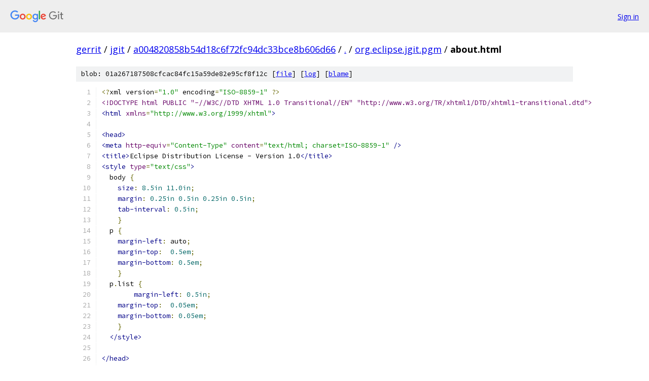

--- FILE ---
content_type: text/html; charset=utf-8
request_url: https://gerrit.googlesource.com/jgit/+/a004820858b54d18c6f72fc94dc33bce8b606d66/org.eclipse.jgit.pgm/about.html?autodive=0%2F
body_size: 2807
content:
<!DOCTYPE html><html lang="en"><head><meta charset="utf-8"><meta name="viewport" content="width=device-width, initial-scale=1"><title>org.eclipse.jgit.pgm/about.html - jgit - Git at Google</title><link rel="stylesheet" type="text/css" href="/+static/base.css"><link rel="stylesheet" type="text/css" href="/+static/prettify/prettify.css"><!-- default customHeadTagPart --></head><body class="Site"><header class="Site-header"><div class="Header"><a class="Header-image" href="/"><img src="//www.gstatic.com/images/branding/lockups/2x/lockup_git_color_108x24dp.png" width="108" height="24" alt="Google Git"></a><div class="Header-menu"> <a class="Header-menuItem" href="https://accounts.google.com/AccountChooser?faa=1&amp;continue=https://gerrit.googlesource.com/login/jgit/%2B/a004820858b54d18c6f72fc94dc33bce8b606d66/org.eclipse.jgit.pgm/about.html?autodive%3D0%252F">Sign in</a> </div></div></header><div class="Site-content"><div class="Container "><div class="Breadcrumbs"><a class="Breadcrumbs-crumb" href="/?format=HTML">gerrit</a> / <a class="Breadcrumbs-crumb" href="/jgit/">jgit</a> / <a class="Breadcrumbs-crumb" href="/jgit/+/a004820858b54d18c6f72fc94dc33bce8b606d66">a004820858b54d18c6f72fc94dc33bce8b606d66</a> / <a class="Breadcrumbs-crumb" href="/jgit/+/a004820858b54d18c6f72fc94dc33bce8b606d66/?autodive=0%2F">.</a> / <a class="Breadcrumbs-crumb" href="/jgit/+/a004820858b54d18c6f72fc94dc33bce8b606d66/org.eclipse.jgit.pgm?autodive=0%2F">org.eclipse.jgit.pgm</a> / <span class="Breadcrumbs-crumb">about.html</span></div><div class="u-sha1 u-monospace BlobSha1">blob: 01a267187508cfcac84fc15a59de82e95cf8f12c [<a href="/jgit/+/a004820858b54d18c6f72fc94dc33bce8b606d66/org.eclipse.jgit.pgm/about.html?autodive=0%2F">file</a>] [<a href="/jgit/+log/a004820858b54d18c6f72fc94dc33bce8b606d66/org.eclipse.jgit.pgm/about.html">log</a>] [<a href="/jgit/+blame/a004820858b54d18c6f72fc94dc33bce8b606d66/org.eclipse.jgit.pgm/about.html">blame</a>]</div><table class="FileContents"><tr class="u-pre u-monospace FileContents-line"><td class="u-lineNum u-noSelect FileContents-lineNum" data-line-number="1"></td><td class="FileContents-lineContents" id="1"><span class="pun">&lt;?</span><span class="pln">xml version</span><span class="pun">=</span><span class="str">&quot;1.0&quot;</span><span class="pln"> encoding</span><span class="pun">=</span><span class="str">&quot;ISO-8859-1&quot;</span><span class="pln"> </span><span class="pun">?&gt;</span></td></tr><tr class="u-pre u-monospace FileContents-line"><td class="u-lineNum u-noSelect FileContents-lineNum" data-line-number="2"></td><td class="FileContents-lineContents" id="2"><span class="dec">&lt;!DOCTYPE html PUBLIC &quot;-//W3C//DTD XHTML 1.0 Transitional//EN&quot; &quot;http://www.w3.org/TR/xhtml1/DTD/xhtml1-transitional.dtd&quot;&gt;</span></td></tr><tr class="u-pre u-monospace FileContents-line"><td class="u-lineNum u-noSelect FileContents-lineNum" data-line-number="3"></td><td class="FileContents-lineContents" id="3"><span class="tag">&lt;html</span><span class="pln"> </span><span class="atn">xmlns</span><span class="pun">=</span><span class="atv">&quot;http://www.w3.org/1999/xhtml&quot;</span><span class="tag">&gt;</span></td></tr><tr class="u-pre u-monospace FileContents-line"><td class="u-lineNum u-noSelect FileContents-lineNum" data-line-number="4"></td><td class="FileContents-lineContents" id="4"></td></tr><tr class="u-pre u-monospace FileContents-line"><td class="u-lineNum u-noSelect FileContents-lineNum" data-line-number="5"></td><td class="FileContents-lineContents" id="5"><span class="tag">&lt;head&gt;</span></td></tr><tr class="u-pre u-monospace FileContents-line"><td class="u-lineNum u-noSelect FileContents-lineNum" data-line-number="6"></td><td class="FileContents-lineContents" id="6"><span class="tag">&lt;meta</span><span class="pln"> </span><span class="atn">http-equiv</span><span class="pun">=</span><span class="atv">&quot;Content-Type&quot;</span><span class="pln"> </span><span class="atn">content</span><span class="pun">=</span><span class="atv">&quot;text/html; charset=ISO-8859-1&quot;</span><span class="pln"> </span><span class="tag">/&gt;</span></td></tr><tr class="u-pre u-monospace FileContents-line"><td class="u-lineNum u-noSelect FileContents-lineNum" data-line-number="7"></td><td class="FileContents-lineContents" id="7"><span class="tag">&lt;title&gt;</span><span class="pln">Eclipse Distribution License - Version 1.0</span><span class="tag">&lt;/title&gt;</span></td></tr><tr class="u-pre u-monospace FileContents-line"><td class="u-lineNum u-noSelect FileContents-lineNum" data-line-number="8"></td><td class="FileContents-lineContents" id="8"><span class="tag">&lt;style</span><span class="pln"> </span><span class="atn">type</span><span class="pun">=</span><span class="atv">&quot;text/css&quot;</span><span class="tag">&gt;</span></td></tr><tr class="u-pre u-monospace FileContents-line"><td class="u-lineNum u-noSelect FileContents-lineNum" data-line-number="9"></td><td class="FileContents-lineContents" id="9"><span class="pln">  body </span><span class="pun">{</span></td></tr><tr class="u-pre u-monospace FileContents-line"><td class="u-lineNum u-noSelect FileContents-lineNum" data-line-number="10"></td><td class="FileContents-lineContents" id="10"><span class="pln">    </span><span class="kwd">size</span><span class="pun">:</span><span class="pln"> </span><span class="lit">8.5in</span><span class="pln"> </span><span class="lit">11.0in</span><span class="pun">;</span></td></tr><tr class="u-pre u-monospace FileContents-line"><td class="u-lineNum u-noSelect FileContents-lineNum" data-line-number="11"></td><td class="FileContents-lineContents" id="11"><span class="pln">    </span><span class="kwd">margin</span><span class="pun">:</span><span class="pln"> </span><span class="lit">0.25in</span><span class="pln"> </span><span class="lit">0.5in</span><span class="pln"> </span><span class="lit">0.25in</span><span class="pln"> </span><span class="lit">0.5in</span><span class="pun">;</span></td></tr><tr class="u-pre u-monospace FileContents-line"><td class="u-lineNum u-noSelect FileContents-lineNum" data-line-number="12"></td><td class="FileContents-lineContents" id="12"><span class="pln">    </span><span class="kwd">tab-interval</span><span class="pun">:</span><span class="pln"> </span><span class="lit">0.5in</span><span class="pun">;</span></td></tr><tr class="u-pre u-monospace FileContents-line"><td class="u-lineNum u-noSelect FileContents-lineNum" data-line-number="13"></td><td class="FileContents-lineContents" id="13"><span class="pln">    </span><span class="pun">}</span></td></tr><tr class="u-pre u-monospace FileContents-line"><td class="u-lineNum u-noSelect FileContents-lineNum" data-line-number="14"></td><td class="FileContents-lineContents" id="14"><span class="pln">  p </span><span class="pun">{</span><span class="pln">  	</span></td></tr><tr class="u-pre u-monospace FileContents-line"><td class="u-lineNum u-noSelect FileContents-lineNum" data-line-number="15"></td><td class="FileContents-lineContents" id="15"><span class="pln">    </span><span class="kwd">margin-left</span><span class="pun">:</span><span class="pln"> auto</span><span class="pun">;</span></td></tr><tr class="u-pre u-monospace FileContents-line"><td class="u-lineNum u-noSelect FileContents-lineNum" data-line-number="16"></td><td class="FileContents-lineContents" id="16"><span class="pln">    </span><span class="kwd">margin-top</span><span class="pun">:</span><span class="pln">  </span><span class="lit">0.5em</span><span class="pun">;</span></td></tr><tr class="u-pre u-monospace FileContents-line"><td class="u-lineNum u-noSelect FileContents-lineNum" data-line-number="17"></td><td class="FileContents-lineContents" id="17"><span class="pln">    </span><span class="kwd">margin-bottom</span><span class="pun">:</span><span class="pln"> </span><span class="lit">0.5em</span><span class="pun">;</span></td></tr><tr class="u-pre u-monospace FileContents-line"><td class="u-lineNum u-noSelect FileContents-lineNum" data-line-number="18"></td><td class="FileContents-lineContents" id="18"><span class="pln">    </span><span class="pun">}</span></td></tr><tr class="u-pre u-monospace FileContents-line"><td class="u-lineNum u-noSelect FileContents-lineNum" data-line-number="19"></td><td class="FileContents-lineContents" id="19"><span class="pln">  p</span><span class="pun">.</span><span class="pln">list </span><span class="pun">{</span></td></tr><tr class="u-pre u-monospace FileContents-line"><td class="u-lineNum u-noSelect FileContents-lineNum" data-line-number="20"></td><td class="FileContents-lineContents" id="20"><span class="pln">  	</span><span class="kwd">margin-left</span><span class="pun">:</span><span class="pln"> </span><span class="lit">0.5in</span><span class="pun">;</span></td></tr><tr class="u-pre u-monospace FileContents-line"><td class="u-lineNum u-noSelect FileContents-lineNum" data-line-number="21"></td><td class="FileContents-lineContents" id="21"><span class="pln">    </span><span class="kwd">margin-top</span><span class="pun">:</span><span class="pln">  </span><span class="lit">0.05em</span><span class="pun">;</span></td></tr><tr class="u-pre u-monospace FileContents-line"><td class="u-lineNum u-noSelect FileContents-lineNum" data-line-number="22"></td><td class="FileContents-lineContents" id="22"><span class="pln">    </span><span class="kwd">margin-bottom</span><span class="pun">:</span><span class="pln"> </span><span class="lit">0.05em</span><span class="pun">;</span></td></tr><tr class="u-pre u-monospace FileContents-line"><td class="u-lineNum u-noSelect FileContents-lineNum" data-line-number="23"></td><td class="FileContents-lineContents" id="23"><span class="pln">    </span><span class="pun">}</span></td></tr><tr class="u-pre u-monospace FileContents-line"><td class="u-lineNum u-noSelect FileContents-lineNum" data-line-number="24"></td><td class="FileContents-lineContents" id="24"><span class="pln">  </span><span class="tag">&lt;/style&gt;</span></td></tr><tr class="u-pre u-monospace FileContents-line"><td class="u-lineNum u-noSelect FileContents-lineNum" data-line-number="25"></td><td class="FileContents-lineContents" id="25"></td></tr><tr class="u-pre u-monospace FileContents-line"><td class="u-lineNum u-noSelect FileContents-lineNum" data-line-number="26"></td><td class="FileContents-lineContents" id="26"><span class="tag">&lt;/head&gt;</span></td></tr><tr class="u-pre u-monospace FileContents-line"><td class="u-lineNum u-noSelect FileContents-lineNum" data-line-number="27"></td><td class="FileContents-lineContents" id="27"></td></tr><tr class="u-pre u-monospace FileContents-line"><td class="u-lineNum u-noSelect FileContents-lineNum" data-line-number="28"></td><td class="FileContents-lineContents" id="28"><span class="tag">&lt;body</span><span class="pln"> </span><span class="atn">lang</span><span class="pun">=</span><span class="atv">&quot;EN-US&quot;</span><span class="tag">&gt;</span></td></tr><tr class="u-pre u-monospace FileContents-line"><td class="u-lineNum u-noSelect FileContents-lineNum" data-line-number="29"></td><td class="FileContents-lineContents" id="29"></td></tr><tr class="u-pre u-monospace FileContents-line"><td class="u-lineNum u-noSelect FileContents-lineNum" data-line-number="30"></td><td class="FileContents-lineContents" id="30"><span class="tag">&lt;p&gt;&lt;b&gt;</span><span class="pln">Eclipse Distribution License - v 1.0</span><span class="tag">&lt;/b&gt;&lt;/p&gt;</span></td></tr><tr class="u-pre u-monospace FileContents-line"><td class="u-lineNum u-noSelect FileContents-lineNum" data-line-number="31"></td><td class="FileContents-lineContents" id="31"></td></tr><tr class="u-pre u-monospace FileContents-line"><td class="u-lineNum u-noSelect FileContents-lineNum" data-line-number="32"></td><td class="FileContents-lineContents" id="32"><span class="tag">&lt;p&gt;</span><span class="pln">Copyright (c) 2007, Eclipse Foundation, Inc. and its licensors. </span><span class="tag">&lt;/p&gt;</span></td></tr><tr class="u-pre u-monospace FileContents-line"><td class="u-lineNum u-noSelect FileContents-lineNum" data-line-number="33"></td><td class="FileContents-lineContents" id="33"></td></tr><tr class="u-pre u-monospace FileContents-line"><td class="u-lineNum u-noSelect FileContents-lineNum" data-line-number="34"></td><td class="FileContents-lineContents" id="34"><span class="tag">&lt;p&gt;</span><span class="pln">All rights reserved.</span><span class="tag">&lt;/p&gt;</span></td></tr><tr class="u-pre u-monospace FileContents-line"><td class="u-lineNum u-noSelect FileContents-lineNum" data-line-number="35"></td><td class="FileContents-lineContents" id="35"><span class="tag">&lt;p&gt;</span><span class="pln">Redistribution and use in source and binary forms, with or without modification, </span></td></tr><tr class="u-pre u-monospace FileContents-line"><td class="u-lineNum u-noSelect FileContents-lineNum" data-line-number="36"></td><td class="FileContents-lineContents" id="36"><span class="pln">	are permitted provided that the following conditions are met:</span></td></tr><tr class="u-pre u-monospace FileContents-line"><td class="u-lineNum u-noSelect FileContents-lineNum" data-line-number="37"></td><td class="FileContents-lineContents" id="37"><span class="tag">&lt;ul&gt;&lt;li&gt;</span><span class="pln">Redistributions of source code must retain the above copyright notice, </span></td></tr><tr class="u-pre u-monospace FileContents-line"><td class="u-lineNum u-noSelect FileContents-lineNum" data-line-number="38"></td><td class="FileContents-lineContents" id="38"><span class="pln">	this list of conditions and the following disclaimer. </span><span class="tag">&lt;/li&gt;</span></td></tr><tr class="u-pre u-monospace FileContents-line"><td class="u-lineNum u-noSelect FileContents-lineNum" data-line-number="39"></td><td class="FileContents-lineContents" id="39"><span class="tag">&lt;li&gt;</span><span class="pln">Redistributions in binary form must reproduce the above copyright notice, </span></td></tr><tr class="u-pre u-monospace FileContents-line"><td class="u-lineNum u-noSelect FileContents-lineNum" data-line-number="40"></td><td class="FileContents-lineContents" id="40"><span class="pln">	this list of conditions and the following disclaimer in the documentation </span></td></tr><tr class="u-pre u-monospace FileContents-line"><td class="u-lineNum u-noSelect FileContents-lineNum" data-line-number="41"></td><td class="FileContents-lineContents" id="41"><span class="pln">	and/or other materials provided with the distribution. </span><span class="tag">&lt;/li&gt;</span></td></tr><tr class="u-pre u-monospace FileContents-line"><td class="u-lineNum u-noSelect FileContents-lineNum" data-line-number="42"></td><td class="FileContents-lineContents" id="42"><span class="tag">&lt;li&gt;</span><span class="pln">Neither the name of the Eclipse Foundation, Inc. nor the names of its </span></td></tr><tr class="u-pre u-monospace FileContents-line"><td class="u-lineNum u-noSelect FileContents-lineNum" data-line-number="43"></td><td class="FileContents-lineContents" id="43"><span class="pln">	contributors may be used to endorse or promote products derived from </span></td></tr><tr class="u-pre u-monospace FileContents-line"><td class="u-lineNum u-noSelect FileContents-lineNum" data-line-number="44"></td><td class="FileContents-lineContents" id="44"><span class="pln">	this software without specific prior written permission. </span><span class="tag">&lt;/li&gt;&lt;/ul&gt;</span></td></tr><tr class="u-pre u-monospace FileContents-line"><td class="u-lineNum u-noSelect FileContents-lineNum" data-line-number="45"></td><td class="FileContents-lineContents" id="45"><span class="tag">&lt;/p&gt;</span></td></tr><tr class="u-pre u-monospace FileContents-line"><td class="u-lineNum u-noSelect FileContents-lineNum" data-line-number="46"></td><td class="FileContents-lineContents" id="46"><span class="tag">&lt;p&gt;</span><span class="pln">THIS SOFTWARE IS PROVIDED BY THE COPYRIGHT HOLDERS AND CONTRIBUTORS &quot;AS IS&quot; </span></td></tr><tr class="u-pre u-monospace FileContents-line"><td class="u-lineNum u-noSelect FileContents-lineNum" data-line-number="47"></td><td class="FileContents-lineContents" id="47"><span class="pln">AND ANY EXPRESS OR IMPLIED WARRANTIES, INCLUDING, BUT NOT LIMITED TO, THE IMPLIED </span></td></tr><tr class="u-pre u-monospace FileContents-line"><td class="u-lineNum u-noSelect FileContents-lineNum" data-line-number="48"></td><td class="FileContents-lineContents" id="48"><span class="pln">WARRANTIES OF MERCHANTABILITY AND FITNESS FOR A PARTICULAR PURPOSE ARE DISCLAIMED. </span></td></tr><tr class="u-pre u-monospace FileContents-line"><td class="u-lineNum u-noSelect FileContents-lineNum" data-line-number="49"></td><td class="FileContents-lineContents" id="49"><span class="pln">IN NO EVENT SHALL THE COPYRIGHT OWNER OR CONTRIBUTORS BE LIABLE FOR ANY DIRECT, </span></td></tr><tr class="u-pre u-monospace FileContents-line"><td class="u-lineNum u-noSelect FileContents-lineNum" data-line-number="50"></td><td class="FileContents-lineContents" id="50"><span class="pln">INDIRECT, INCIDENTAL, SPECIAL, EXEMPLARY, OR CONSEQUENTIAL DAMAGES (INCLUDING, BUT </span></td></tr><tr class="u-pre u-monospace FileContents-line"><td class="u-lineNum u-noSelect FileContents-lineNum" data-line-number="51"></td><td class="FileContents-lineContents" id="51"><span class="pln">NOT LIMITED TO, PROCUREMENT OF SUBSTITUTE GOODS OR SERVICES; LOSS OF USE, DATA, OR </span></td></tr><tr class="u-pre u-monospace FileContents-line"><td class="u-lineNum u-noSelect FileContents-lineNum" data-line-number="52"></td><td class="FileContents-lineContents" id="52"><span class="pln">PROFITS; OR BUSINESS INTERRUPTION) HOWEVER CAUSED AND ON ANY THEORY OF LIABILITY, </span></td></tr><tr class="u-pre u-monospace FileContents-line"><td class="u-lineNum u-noSelect FileContents-lineNum" data-line-number="53"></td><td class="FileContents-lineContents" id="53"><span class="pln">WHETHER IN CONTRACT, STRICT LIABILITY, OR TORT (INCLUDING NEGLIGENCE OR OTHERWISE) </span></td></tr><tr class="u-pre u-monospace FileContents-line"><td class="u-lineNum u-noSelect FileContents-lineNum" data-line-number="54"></td><td class="FileContents-lineContents" id="54"><span class="pln">ARISING IN ANY WAY OUT OF THE USE OF THIS SOFTWARE, EVEN IF ADVISED OF THE </span></td></tr><tr class="u-pre u-monospace FileContents-line"><td class="u-lineNum u-noSelect FileContents-lineNum" data-line-number="55"></td><td class="FileContents-lineContents" id="55"><span class="pln">POSSIBILITY OF SUCH DAMAGE.</span><span class="tag">&lt;/p&gt;</span></td></tr><tr class="u-pre u-monospace FileContents-line"><td class="u-lineNum u-noSelect FileContents-lineNum" data-line-number="56"></td><td class="FileContents-lineContents" id="56"></td></tr><tr class="u-pre u-monospace FileContents-line"><td class="u-lineNum u-noSelect FileContents-lineNum" data-line-number="57"></td><td class="FileContents-lineContents" id="57"><span class="tag">&lt;/body&gt;</span></td></tr><tr class="u-pre u-monospace FileContents-line"><td class="u-lineNum u-noSelect FileContents-lineNum" data-line-number="58"></td><td class="FileContents-lineContents" id="58"></td></tr><tr class="u-pre u-monospace FileContents-line"><td class="u-lineNum u-noSelect FileContents-lineNum" data-line-number="59"></td><td class="FileContents-lineContents" id="59"><span class="tag">&lt;/html&gt;</span></td></tr></table><script nonce="b5MCPrfjYO4pIOsn-FI7Ng">for (let lineNumEl of document.querySelectorAll('td.u-lineNum')) {lineNumEl.onclick = () => {window.location.hash = `#${lineNumEl.getAttribute('data-line-number')}`;};}</script></div> <!-- Container --></div> <!-- Site-content --><footer class="Site-footer"><div class="Footer"><span class="Footer-poweredBy">Powered by <a href="https://gerrit.googlesource.com/gitiles/">Gitiles</a>| <a href="https://policies.google.com/privacy">Privacy</a>| <a href="https://policies.google.com/terms">Terms</a></span><span class="Footer-formats"><a class="u-monospace Footer-formatsItem" href="?format=TEXT">txt</a> <a class="u-monospace Footer-formatsItem" href="?format=JSON">json</a></span></div></footer></body></html>